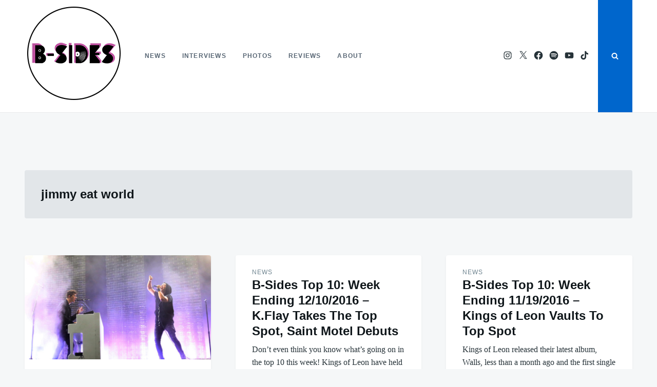

--- FILE ---
content_type: text/html; charset=utf-8
request_url: https://www.google.com/recaptcha/api2/aframe
body_size: 225
content:
<!DOCTYPE HTML><html><head><meta http-equiv="content-type" content="text/html; charset=UTF-8"></head><body><script nonce="2Ho_wSU3EcaqG7YbVPT9gA">/** Anti-fraud and anti-abuse applications only. See google.com/recaptcha */ try{var clients={'sodar':'https://pagead2.googlesyndication.com/pagead/sodar?'};window.addEventListener("message",function(a){try{if(a.source===window.parent){var b=JSON.parse(a.data);var c=clients[b['id']];if(c){var d=document.createElement('img');d.src=c+b['params']+'&rc='+(localStorage.getItem("rc::a")?sessionStorage.getItem("rc::b"):"");window.document.body.appendChild(d);sessionStorage.setItem("rc::e",parseInt(sessionStorage.getItem("rc::e")||0)+1);localStorage.setItem("rc::h",'1768625445165');}}}catch(b){}});window.parent.postMessage("_grecaptcha_ready", "*");}catch(b){}</script></body></html>